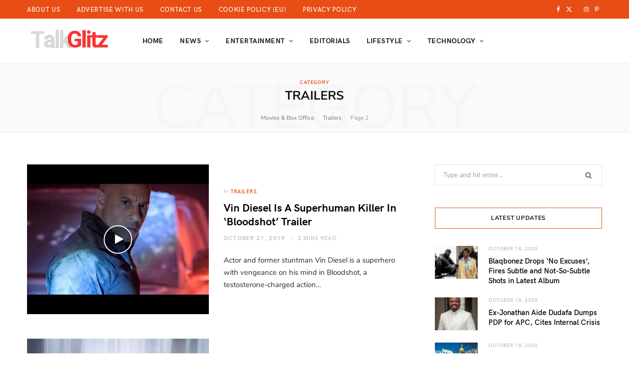

--- FILE ---
content_type: text/css
request_url: https://talkglitz.media/wp-content/uploads/sgf-css/font-c50b0ef1b314d23e1afa764e32b0a132.css
body_size: 215
content:
@font-face {
	font-family: "Nunito Sans";
	font-weight: 400;
	font-style: normal;
	src: local('Nunito Sans Regular'), local('NunitoSans-Regular'), url(//talkglitz.media/wp-content/uploads/sgf-css/pe0qMImSLYBIv1o4X1M8cce9I9tAcVwo.woff2) format('woff2'), url(//talkglitz.media/wp-content/uploads/sgf-css/pe0qMImSLYBIv1o4X1M8cce9I90.woff) format('woff');
	unicode-range: U+0000-00FF, U+0131, U+0152-0153, U+02BB-02BC, U+02C6, U+02DA, U+02DC, U+2000-206F, U+2074, U+20AC, U+2122, U+2191, U+2193, U+2212, U+2215, U+FEFF, U+FFFD;
}
@font-face {
	font-family: "Nunito Sans";
	font-weight: 400;
	font-style: italic;
	src: local('Nunito Sans Italic'), local('NunitoSans-Italic'), url(//talkglitz.media/wp-content/uploads/sgf-css/pe0oMImSLYBIv1o4X1M8cce4E9lKdn4qX5E.woff2) format('woff2'), url(//talkglitz.media/wp-content/uploads/sgf-css/pe0oMImSLYBIv1o4X1M8cce4E9lKcA.woff) format('woff');
	unicode-range: U+0000-00FF, U+0131, U+0152-0153, U+02BB-02BC, U+02C6, U+02DA, U+02DC, U+2000-206F, U+2074, U+20AC, U+2122, U+2191, U+2193, U+2212, U+2215, U+FEFF, U+FFFD;
}
@font-face {
	font-family: "Nunito Sans";
	font-weight: 700;
	font-style: normal;
	src: local('Nunito Sans Bold'), local('NunitoSans-Bold'), url(//talkglitz.media/wp-content/uploads/sgf-css/pe03MImSLYBIv1o4X1M8cc8GBs5tU1ECVZl_.woff2) format('woff2'), url(//talkglitz.media/wp-content/uploads/sgf-css/pe03MImSLYBIv1o4X1M8cc8GBs5tU1c.woff) format('woff');
	unicode-range: U+0000-00FF, U+0131, U+0152-0153, U+02BB-02BC, U+02C6, U+02DA, U+02DC, U+2000-206F, U+2074, U+20AC, U+2122, U+2191, U+2193, U+2212, U+2215, U+FEFF, U+FFFD;
}
@font-face {
	font-family: "Nunito Sans";
	font-weight: 800;
	font-style: normal;
	src: local('Nunito Sans ExtraBold'), local('NunitoSans-ExtraBold'), url(//talkglitz.media/wp-content/uploads/sgf-css/pe03MImSLYBIv1o4X1M8cc8aBc5tU1ECVZl_.woff2) format('woff2'), url(//talkglitz.media/wp-content/uploads/sgf-css/pe03MImSLYBIv1o4X1M8cc8aBc5tU1c.woff) format('woff');
	unicode-range: U+0000-00FF, U+0131, U+0152-0153, U+02BB-02BC, U+02C6, U+02DA, U+02DC, U+2000-206F, U+2074, U+20AC, U+2122, U+2191, U+2193, U+2212, U+2215, U+FEFF, U+FFFD;
}
@font-face {
	font-family: "IBM Plex Serif";
	font-weight: 400;
	font-style: normal;
	src: local('IBM Plex Serif'), local('IBMPlexSerif'), url(//talkglitz.media/wp-content/uploads/sgf-css/jizDREVNn1dOx-zrZ2X3pZvkTiUf2zcZiVbJ.woff2) format('woff2'), url(//talkglitz.media/wp-content/uploads/sgf-css/jizDREVNn1dOx-zrZ2X3pZvkTiUf2zE.woff) format('woff');
	unicode-range: U+0000-00FF, U+0131, U+0152-0153, U+02BB-02BC, U+02C6, U+02DA, U+02DC, U+2000-206F, U+2074, U+20AC, U+2122, U+2191, U+2193, U+2212, U+2215, U+FEFF, U+FFFD;
}